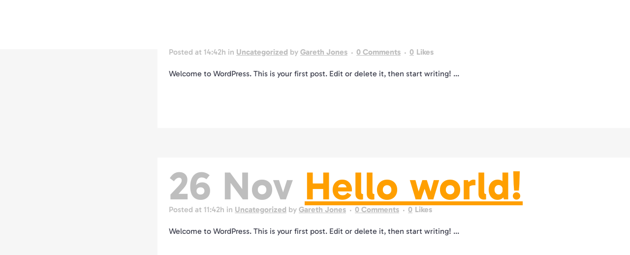

--- FILE ---
content_type: text/html; charset=UTF-8
request_url: https://www.carbuyingcrew.co.uk/category/uncategorized/
body_size: 12929
content:
<!DOCTYPE html>
<html lang="en-GB"
	prefix="og: https://ogp.me/ns#" >
<head>
	<link href="https://g3-web.s3.eu-west-2.amazonaws.com/signal/cbc3/main.css" rel="stylesheet">
	<meta charset="UTF-8" />
	
				<meta name="viewport" content="width=device-width,initial-scale=1,user-scalable=no">
		
            
            
	<link rel="profile" href="http://gmpg.org/xfn/11" />
	<link rel="pingback" href="https://www.carbuyingcrew.co.uk/xmlrpc.php" />

	<title>Uncategorized - Car Buying Crew</title>

		<!-- All in One SEO 4.1.5.3 -->
		<meta name="robots" content="max-image-preview:large" />
		<link rel="canonical" href="https://www.carbuyingcrew.co.uk/category/uncategorized/" />
		<script type="application/ld+json" class="aioseo-schema">
			{"@context":"https:\/\/schema.org","@graph":[{"@type":"WebSite","@id":"https:\/\/www.carbuyingcrew.co.uk\/#website","url":"https:\/\/www.carbuyingcrew.co.uk\/","name":"Car Buying Crew","description":"Selling your car made easy","inLanguage":"en-GB","publisher":{"@id":"https:\/\/www.carbuyingcrew.co.uk\/#organization"}},{"@type":"Organization","@id":"https:\/\/www.carbuyingcrew.co.uk\/#organization","name":"Car Buying Crew","url":"https:\/\/www.carbuyingcrew.co.uk\/"},{"@type":"BreadcrumbList","@id":"https:\/\/www.carbuyingcrew.co.uk\/category\/uncategorized\/#breadcrumblist","itemListElement":[{"@type":"ListItem","@id":"https:\/\/www.carbuyingcrew.co.uk\/#listItem","position":1,"item":{"@type":"WebPage","@id":"https:\/\/www.carbuyingcrew.co.uk\/","name":"Home","description":"Sell your car to the Car Buying Crew - Selling your car made easy. We buy any make or model of car! Zero Fees, Free Collection or Drop-off & Finance Settled","url":"https:\/\/www.carbuyingcrew.co.uk\/"},"nextItem":"https:\/\/www.carbuyingcrew.co.uk\/category\/uncategorized\/#listItem"},{"@type":"ListItem","@id":"https:\/\/www.carbuyingcrew.co.uk\/category\/uncategorized\/#listItem","position":2,"item":{"@type":"WebPage","@id":"https:\/\/www.carbuyingcrew.co.uk\/category\/uncategorized\/","name":"Uncategorized","url":"https:\/\/www.carbuyingcrew.co.uk\/category\/uncategorized\/"},"previousItem":"https:\/\/www.carbuyingcrew.co.uk\/#listItem"}]},{"@type":"CollectionPage","@id":"https:\/\/www.carbuyingcrew.co.uk\/category\/uncategorized\/#collectionpage","url":"https:\/\/www.carbuyingcrew.co.uk\/category\/uncategorized\/","name":"Uncategorized - Car Buying Crew","inLanguage":"en-GB","isPartOf":{"@id":"https:\/\/www.carbuyingcrew.co.uk\/#website"},"breadcrumb":{"@id":"https:\/\/www.carbuyingcrew.co.uk\/category\/uncategorized\/#breadcrumblist"}}]}
		</script>
		<!-- All in One SEO -->

<link rel='dns-prefetch' href='//fonts.googleapis.com' />
<link rel='dns-prefetch' href='//s.w.org' />
<link rel='dns-prefetch' href='//c0.wp.com' />
<link href='https://fonts.gstatic.com' crossorigin rel='preconnect' />
<link rel="alternate" type="application/rss+xml" title="Car Buying Crew &raquo; Feed" href="https://www.carbuyingcrew.co.uk/feed/" />
<link rel="alternate" type="application/rss+xml" title="Car Buying Crew &raquo; Comments Feed" href="https://www.carbuyingcrew.co.uk/comments/feed/" />
<link rel="alternate" type="application/rss+xml" title="Car Buying Crew &raquo; Uncategorized Category Feed" href="https://www.carbuyingcrew.co.uk/category/uncategorized/feed/" />
		<!-- This site uses the Google Analytics by MonsterInsights plugin v7.18.0 - Using Analytics tracking - https://www.monsterinsights.com/ -->
		<!-- Note: MonsterInsights is not currently configured on this site. The site owner needs to authenticate with Google Analytics in the MonsterInsights settings panel. -->
					<!-- No UA code set -->
				<!-- / Google Analytics by MonsterInsights -->
				<script type="8deb3dedb4893bf9b9582c7a-text/javascript">
			window._wpemojiSettings = {"baseUrl":"https:\/\/s.w.org\/images\/core\/emoji\/13.1.0\/72x72\/","ext":".png","svgUrl":"https:\/\/s.w.org\/images\/core\/emoji\/13.1.0\/svg\/","svgExt":".svg","source":{"concatemoji":"https:\/\/www.carbuyingcrew.co.uk\/wp-includes\/js\/wp-emoji-release.min.js?ver=5.8.12"}};
			!function(e,a,t){var n,r,o,i=a.createElement("canvas"),p=i.getContext&&i.getContext("2d");function s(e,t){var a=String.fromCharCode;p.clearRect(0,0,i.width,i.height),p.fillText(a.apply(this,e),0,0);e=i.toDataURL();return p.clearRect(0,0,i.width,i.height),p.fillText(a.apply(this,t),0,0),e===i.toDataURL()}function c(e){var t=a.createElement("script");t.src=e,t.defer=t.type="text/javascript",a.getElementsByTagName("head")[0].appendChild(t)}for(o=Array("flag","emoji"),t.supports={everything:!0,everythingExceptFlag:!0},r=0;r<o.length;r++)t.supports[o[r]]=function(e){if(!p||!p.fillText)return!1;switch(p.textBaseline="top",p.font="600 32px Arial",e){case"flag":return s([127987,65039,8205,9895,65039],[127987,65039,8203,9895,65039])?!1:!s([55356,56826,55356,56819],[55356,56826,8203,55356,56819])&&!s([55356,57332,56128,56423,56128,56418,56128,56421,56128,56430,56128,56423,56128,56447],[55356,57332,8203,56128,56423,8203,56128,56418,8203,56128,56421,8203,56128,56430,8203,56128,56423,8203,56128,56447]);case"emoji":return!s([10084,65039,8205,55357,56613],[10084,65039,8203,55357,56613])}return!1}(o[r]),t.supports.everything=t.supports.everything&&t.supports[o[r]],"flag"!==o[r]&&(t.supports.everythingExceptFlag=t.supports.everythingExceptFlag&&t.supports[o[r]]);t.supports.everythingExceptFlag=t.supports.everythingExceptFlag&&!t.supports.flag,t.DOMReady=!1,t.readyCallback=function(){t.DOMReady=!0},t.supports.everything||(n=function(){t.readyCallback()},a.addEventListener?(a.addEventListener("DOMContentLoaded",n,!1),e.addEventListener("load",n,!1)):(e.attachEvent("onload",n),a.attachEvent("onreadystatechange",function(){"complete"===a.readyState&&t.readyCallback()})),(n=t.source||{}).concatemoji?c(n.concatemoji):n.wpemoji&&n.twemoji&&(c(n.twemoji),c(n.wpemoji)))}(window,document,window._wpemojiSettings);
		</script>
		<style type="text/css">
img.wp-smiley,
img.emoji {
	display: inline !important;
	border: none !important;
	box-shadow: none !important;
	height: 1em !important;
	width: 1em !important;
	margin: 0 .07em !important;
	vertical-align: -0.1em !important;
	background: none !important;
	padding: 0 !important;
}
</style>
	<link rel='stylesheet' id='fluentform-elementor-widget-css'  href='https://www.carbuyingcrew.co.uk/wp-content/plugins/fluentform/public/css/fluent-forms-elementor-widget.css?ver=4.3.25' type='text/css' media='all' />
<link rel='stylesheet' id='layerslider-css'  href='https://www.carbuyingcrew.co.uk/wp-content/plugins/LayerSlider/assets/static/layerslider/css/layerslider.css?ver=7.0.7' type='text/css' media='all' />
<link rel='stylesheet' id='wp-block-library-css'  href='https://c0.wp.com/c/5.8.12/wp-includes/css/dist/block-library/style.min.css' type='text/css' media='all' />
<style id='wp-block-library-inline-css' type='text/css'>
.has-text-align-justify{text-align:justify;}
</style>
<link rel='stylesheet' id='mediaelement-css'  href='https://c0.wp.com/c/5.8.12/wp-includes/js/mediaelement/mediaelementplayer-legacy.min.css' type='text/css' media='all' />
<link rel='stylesheet' id='wp-mediaelement-css'  href='https://c0.wp.com/c/5.8.12/wp-includes/js/mediaelement/wp-mediaelement.min.css' type='text/css' media='all' />
<link rel='stylesheet' id='swnza_css-css'  href='https://www.carbuyingcrew.co.uk/wp-content/plugins/sitewide-notice-wp/css/swnza.css?ver=5.8.12' type='text/css' media='all' />
<link rel='stylesheet' id='swiper-css'  href='https://www.carbuyingcrew.co.uk/wp-content/plugins/qi-addons-for-elementor/assets/plugins/swiper/swiper.min.css?ver=5.8.12' type='text/css' media='all' />
<link rel='stylesheet' id='qi-addons-for-elementor-grid-style-css'  href='https://www.carbuyingcrew.co.uk/wp-content/plugins/qi-addons-for-elementor/assets/css/grid.min.css?ver=5.8.12' type='text/css' media='all' />
<link rel='stylesheet' id='qi-addons-for-elementor-helper-parts-style-css'  href='https://www.carbuyingcrew.co.uk/wp-content/plugins/qi-addons-for-elementor/assets/css/helper-parts.min.css?ver=5.8.12' type='text/css' media='all' />
<link rel='stylesheet' id='qi-addons-for-elementor-style-css'  href='https://www.carbuyingcrew.co.uk/wp-content/plugins/qi-addons-for-elementor/assets/css/main.min.css?ver=5.8.12' type='text/css' media='all' />
<link rel='stylesheet' id='bridge-default-style-css'  href='https://www.carbuyingcrew.co.uk/wp-content/themes/bridge/style.css?ver=5.8.12' type='text/css' media='all' />
<link rel='stylesheet' id='bridge-qode-font_awesome-css'  href='https://www.carbuyingcrew.co.uk/wp-content/themes/bridge/css/font-awesome/css/font-awesome.min.css?ver=5.8.12' type='text/css' media='all' />
<link rel='stylesheet' id='bridge-qode-font_elegant-css'  href='https://www.carbuyingcrew.co.uk/wp-content/themes/bridge/css/elegant-icons/style.min.css?ver=5.8.12' type='text/css' media='all' />
<link rel='stylesheet' id='bridge-qode-linea_icons-css'  href='https://www.carbuyingcrew.co.uk/wp-content/themes/bridge/css/linea-icons/style.css?ver=5.8.12' type='text/css' media='all' />
<link rel='stylesheet' id='bridge-qode-dripicons-css'  href='https://www.carbuyingcrew.co.uk/wp-content/themes/bridge/css/dripicons/dripicons.css?ver=5.8.12' type='text/css' media='all' />
<link rel='stylesheet' id='bridge-qode-kiko-css'  href='https://www.carbuyingcrew.co.uk/wp-content/themes/bridge/css/kiko/kiko-all.css?ver=5.8.12' type='text/css' media='all' />
<link rel='stylesheet' id='bridge-qode-font_awesome_5-css'  href='https://www.carbuyingcrew.co.uk/wp-content/themes/bridge/css/font-awesome-5/css/font-awesome-5.min.css?ver=5.8.12' type='text/css' media='all' />
<link rel='stylesheet' id='bridge-stylesheet-css'  href='https://www.carbuyingcrew.co.uk/wp-content/themes/bridge/css/stylesheet.min.css?ver=5.8.12' type='text/css' media='all' />
<style id='bridge-stylesheet-inline-css' type='text/css'>
   .archive.disabled_footer_top .footer_top_holder, .archive.disabled_footer_bottom .footer_bottom_holder { display: none;}


</style>
<link rel='stylesheet' id='bridge-print-css'  href='https://www.carbuyingcrew.co.uk/wp-content/themes/bridge/css/print.css?ver=5.8.12' type='text/css' media='all' />
<link rel='stylesheet' id='bridge-style-dynamic-css'  href='https://www.carbuyingcrew.co.uk/wp-content/themes/bridge/css/style_dynamic.css?ver=1698829305' type='text/css' media='all' />
<link rel='stylesheet' id='bridge-responsive-css'  href='https://www.carbuyingcrew.co.uk/wp-content/themes/bridge/css/responsive.min.css?ver=5.8.12' type='text/css' media='all' />
<link rel='stylesheet' id='bridge-style-dynamic-responsive-css'  href='https://www.carbuyingcrew.co.uk/wp-content/themes/bridge/css/style_dynamic_responsive.css?ver=1698829305' type='text/css' media='all' />
<style id='bridge-style-dynamic-responsive-inline-css' type='text/css'>
.countdown-amount{
font-family: 'Montserrat', sans-serif;
letter-spacing: 0.05em;
text-align: left;
margin: 0 0 11px;
}

.countdown-period{
font-family: 'Roboto', sans-serif;
letter-spacing: 3px;
text-transform: uppercase;
text-align: left;
}

.wpcf7 .wpcf7-form .ajax-loader {
display: none;
}

.wpcf7 .column_right {
position: relative;
}

.wpcf7 .column_right:before {
content: '';
display: block;
width: 1px;
height: 60px;
background-color: #1c1a1f;
position: absolute;
left: 0;
top: 50%;
z-index: 10;
transform: translateY(-50%);
}

@media only screen and (max-width: 1366px) and (min-width: 601px) {
.comming-soon-title h5 {
font-size: 100px !important;
line-height: 105px !important;
}
}

@media only screen and (max-width: 480px) {
.two_columns_form_without_space .column_left,
.two_columns_form_without_space .column_right {
display: table-cell !important;
vertical-align: top !important;
}
}

.select2-container { background-color: white; }


</style>
<link rel='stylesheet' id='js_composer_front-css'  href='https://www.carbuyingcrew.co.uk/wp-content/plugins/js_composer/assets/css/js_composer.min.css?ver=6.8.0' type='text/css' media='all' />
<link rel='stylesheet' id='bridge-style-handle-google-fonts-css'  href='https://fonts.googleapis.com/css?family=Raleway%3A100%2C200%2C300%2C400%2C500%2C600%2C700%2C800%2C900%2C100italic%2C300italic%2C400italic%2C700italic%7CPrompt%3A100%2C200%2C300%2C400%2C500%2C600%2C700%2C800%2C900%2C100italic%2C300italic%2C400italic%2C700italic%7CMontserrat%3A100%2C200%2C300%2C400%2C500%2C600%2C700%2C800%2C900%2C100italic%2C300italic%2C400italic%2C700italic%7CRoboto%3A100%2C200%2C300%2C400%2C500%2C600%2C700%2C800%2C900%2C100italic%2C300italic%2C400italic%2C700italic&#038;subset=latin%2Clatin-ext&#038;ver=1.0.0' type='text/css' media='all' />
<link rel='stylesheet' id='bridge-core-dashboard-style-css'  href='https://www.carbuyingcrew.co.uk/wp-content/plugins/bridge-core/modules/core-dashboard/assets/css/core-dashboard.min.css?ver=5.8.12' type='text/css' media='all' />
<link rel='stylesheet' id='jetpack_css-css'  href='https://c0.wp.com/p/jetpack/9.9.3/css/jetpack.css' type='text/css' media='all' />
<script type="8deb3dedb4893bf9b9582c7a-text/javascript" src='https://c0.wp.com/c/5.8.12/wp-includes/js/jquery/jquery.min.js' id='jquery-core-js'></script>
<script type="8deb3dedb4893bf9b9582c7a-text/javascript" src='https://c0.wp.com/c/5.8.12/wp-includes/js/jquery/jquery-migrate.min.js' id='jquery-migrate-js'></script>
<script type="8deb3dedb4893bf9b9582c7a-text/javascript" id='layerslider-utils-js-extra'>
/* <![CDATA[ */
var LS_Meta = {"v":"7.0.7","fixGSAP":"1"};
/* ]]> */
</script>
<script type="8deb3dedb4893bf9b9582c7a-text/javascript" src='https://www.carbuyingcrew.co.uk/wp-content/plugins/LayerSlider/assets/static/layerslider/js/layerslider.utils.js?ver=7.0.7' id='layerslider-utils-js'></script>
<script type="8deb3dedb4893bf9b9582c7a-text/javascript" src='https://www.carbuyingcrew.co.uk/wp-content/plugins/LayerSlider/assets/static/layerslider/js/layerslider.kreaturamedia.jquery.js?ver=7.0.7' id='layerslider-js'></script>
<script type="8deb3dedb4893bf9b9582c7a-text/javascript" src='https://www.carbuyingcrew.co.uk/wp-content/plugins/LayerSlider/assets/static/layerslider/js/layerslider.transitions.js?ver=7.0.7' id='layerslider-transitions-js'></script>
<meta name="generator" content="Powered by LayerSlider 7.0.7 - Multi-Purpose, Responsive, Parallax, Mobile-Friendly Slider Plugin for WordPress." />
<!-- LayerSlider updates and docs at: https://layerslider.com -->
<link rel="https://api.w.org/" href="https://www.carbuyingcrew.co.uk/wp-json/" /><link rel="alternate" type="application/json" href="https://www.carbuyingcrew.co.uk/wp-json/wp/v2/categories/1" /><link rel="EditURI" type="application/rsd+xml" title="RSD" href="https://www.carbuyingcrew.co.uk/xmlrpc.php?rsd" />
<link rel="wlwmanifest" type="application/wlwmanifest+xml" href="https://www.carbuyingcrew.co.uk/wp-includes/wlwmanifest.xml" /> 
<meta name="generator" content="WordPress 5.8.12" />
<!-- HFCM by 99 Robots - Snippet # 2: GTM -->
<!-- Google Tag Manager -->
<script type="8deb3dedb4893bf9b9582c7a-text/javascript">(function(w,d,s,l,i){w[l]=w[l]||[];w[l].push({'gtm.start':
new Date().getTime(),event:'gtm.js'});var f=d.getElementsByTagName(s)[0],
j=d.createElement(s),dl=l!='dataLayer'?'&l='+l:'';j.async=true;j.src=
'https://www.googletagmanager.com/gtm.js?id='+i+dl;f.parentNode.insertBefore(j,f);
})(window,document,'script','dataLayer','GTM-PLLTNH3');</script>
<!-- End Google Tag Manager -->
<!-- /end HFCM by 99 Robots -->
<!-- HFCM by 99 Robots - Snippet # 3: Google Analytics -->
<!-- Global site tag (gtag.js) - Google Analytics -->
<script async src="https://www.googletagmanager.com/gtag/js?id=G-ZGVWF5M5ZR" type="8deb3dedb4893bf9b9582c7a-text/javascript"></script>
<script type="8deb3dedb4893bf9b9582c7a-text/javascript">
  window.dataLayer = window.dataLayer || [];
  function gtag(){dataLayer.push(arguments);}
  gtag('js', new Date());

  gtag('config', 'G-ZGVWF5M5ZR');
</script>
<!-- /end HFCM by 99 Robots -->
<!-- HFCM by 99 Robots - Snippet # 4: Fb Verify -->
<meta name="facebook-domain-verification" content="zeki6cvrleaimey5v9kkup6e1ry8i2" />
<!-- /end HFCM by 99 Robots -->
<!-- HFCM by 99 Robots - Snippet # 5: Trustpilot -->
<!-- TrustBox script -->
<script type="8deb3dedb4893bf9b9582c7a-text/javascript" src="//widget.trustpilot.com/bootstrap/v5/tp.widget.bootstrap.min.js" async></script>
<!-- End TrustBox script -->
<!-- /end HFCM by 99 Robots -->
<!-- HFCM by 99 Robots - Snippet # 6: F24 Tracking -->
<!-- Force24 Tracking -->
<script type="8deb3dedb4893bf9b9582c7a-text/javascript">
    (function (f, o, r, c, e, _2, _4) {
        f.Force24Object = e, f[e] = f[e] || function () {
            f[e].q = f[e].q || [], f[e].q.push(arguments)
        }, f[e].l = 1 * new Date, _2 = o.createElement(r),
        _4 = o.getElementsByTagName(r)[0], _2.async = !0, _2.src = c, _4.parentNode.insertBefore(_2, _4)
    })(window, document, "script", "https://static.websites.data-crypt.com/scripts/activity/v3/inject-v3.min.js", "f24");

    f24('config', 'set_tracking_id', '28fa5903-3f9e-4bfe-8562-9f9a0a663c5f');
    f24('config', 'set_client_id', '8b800467-9898-4b80-831a-c7ae914f96b4');
</script>
<!-- End Force24 Tracking -->
<!-- /end HFCM by 99 Robots -->
<style type='text/css'>img#wpstats{display:none}</style>
		
<!-- Facebook Pixel Code -->
<script type="8deb3dedb4893bf9b9582c7a-text/javascript">
!function(f,b,e,v,n,t,s){if(f.fbq)return;n=f.fbq=function(){n.callMethod?
n.callMethod.apply(n,arguments):n.queue.push(arguments)};if(!f._fbq)f._fbq=n;
n.push=n;n.loaded=!0;n.version='2.0';n.queue=[];t=b.createElement(e);t.async=!0;
t.src=v;s=b.getElementsByTagName(e)[0];s.parentNode.insertBefore(t,s)}(window,
document,'script','https://connect.facebook.net/en_US/fbevents.js');
</script>
<!-- End Facebook Pixel Code -->
<script type="8deb3dedb4893bf9b9582c7a-text/javascript">
  fbq('init', '404432024354152', {}, {
    "agent": "wordpress-5.8.12-3.0.6"
});
</script><script type="8deb3dedb4893bf9b9582c7a-text/javascript">
  fbq('track', 'PageView', []);
</script>
<!-- Facebook Pixel Code -->
<noscript>
<img height="1" width="1" style="display:none" alt="fbpx"
src="https://www.facebook.com/tr?id=404432024354152&ev=PageView&noscript=1" />
</noscript>
<!-- End Facebook Pixel Code -->
<style type="text/css">.recentcomments a{display:inline !important;padding:0 !important;margin:0 !important;}</style><meta name="redi-version" content="1.2.0" /><meta name="generator" content="Powered by WPBakery Page Builder - drag and drop page builder for WordPress."/>
<meta name="generator" content="Powered by Slider Revolution 6.5.14 - responsive, Mobile-Friendly Slider Plugin for WordPress with comfortable drag and drop interface." />
<link rel="icon" href="https://www.carbuyingcrew.co.uk/wp-content/uploads/2023/10/cropped-android-chrome-512x512-1-32x32.png" sizes="32x32" />
<link rel="icon" href="https://www.carbuyingcrew.co.uk/wp-content/uploads/2023/10/cropped-android-chrome-512x512-1-192x192.png" sizes="192x192" />
<link rel="apple-touch-icon" href="https://www.carbuyingcrew.co.uk/wp-content/uploads/2023/10/cropped-android-chrome-512x512-1-180x180.png" />
<meta name="msapplication-TileImage" content="https://www.carbuyingcrew.co.uk/wp-content/uploads/2023/10/cropped-android-chrome-512x512-1-270x270.png" />
<script type="8deb3dedb4893bf9b9582c7a-text/javascript">function setREVStartSize(e){
			//window.requestAnimationFrame(function() {
				window.RSIW = window.RSIW===undefined ? window.innerWidth : window.RSIW;
				window.RSIH = window.RSIH===undefined ? window.innerHeight : window.RSIH;
				try {
					var pw = document.getElementById(e.c).parentNode.offsetWidth,
						newh;
					pw = pw===0 || isNaN(pw) ? window.RSIW : pw;
					e.tabw = e.tabw===undefined ? 0 : parseInt(e.tabw);
					e.thumbw = e.thumbw===undefined ? 0 : parseInt(e.thumbw);
					e.tabh = e.tabh===undefined ? 0 : parseInt(e.tabh);
					e.thumbh = e.thumbh===undefined ? 0 : parseInt(e.thumbh);
					e.tabhide = e.tabhide===undefined ? 0 : parseInt(e.tabhide);
					e.thumbhide = e.thumbhide===undefined ? 0 : parseInt(e.thumbhide);
					e.mh = e.mh===undefined || e.mh=="" || e.mh==="auto" ? 0 : parseInt(e.mh,0);
					if(e.layout==="fullscreen" || e.l==="fullscreen")
						newh = Math.max(e.mh,window.RSIH);
					else{
						e.gw = Array.isArray(e.gw) ? e.gw : [e.gw];
						for (var i in e.rl) if (e.gw[i]===undefined || e.gw[i]===0) e.gw[i] = e.gw[i-1];
						e.gh = e.el===undefined || e.el==="" || (Array.isArray(e.el) && e.el.length==0)? e.gh : e.el;
						e.gh = Array.isArray(e.gh) ? e.gh : [e.gh];
						for (var i in e.rl) if (e.gh[i]===undefined || e.gh[i]===0) e.gh[i] = e.gh[i-1];
											
						var nl = new Array(e.rl.length),
							ix = 0,
							sl;
						e.tabw = e.tabhide>=pw ? 0 : e.tabw;
						e.thumbw = e.thumbhide>=pw ? 0 : e.thumbw;
						e.tabh = e.tabhide>=pw ? 0 : e.tabh;
						e.thumbh = e.thumbhide>=pw ? 0 : e.thumbh;
						for (var i in e.rl) nl[i] = e.rl[i]<window.RSIW ? 0 : e.rl[i];
						sl = nl[0];
						for (var i in nl) if (sl>nl[i] && nl[i]>0) { sl = nl[i]; ix=i;}
						var m = pw>(e.gw[ix]+e.tabw+e.thumbw) ? 1 : (pw-(e.tabw+e.thumbw)) / (e.gw[ix]);
						newh =  (e.gh[ix] * m) + (e.tabh + e.thumbh);
					}
					var el = document.getElementById(e.c);
					if (el!==null && el) el.style.height = newh+"px";
					el = document.getElementById(e.c+"_wrapper");
					if (el!==null && el) {
						el.style.height = newh+"px";
						el.style.display = "block";
					}
				} catch(e){
					console.log("Failure at Presize of Slider:" + e)
				}
			//});
		  };</script>
		<style type="text/css" id="wp-custom-css">
			@media only screen and (max-width: 600px) {
	
	.mobile-p0 {
		padding-left: 0 !important;
		padding-right: 0 !important;
	}
}		</style>
			<!-- Fonts Plugin CSS - https://fontsplugin.com/ -->
	<style>
		/* Cached: February 1, 2026 at 5:39am */
/* latin-ext */
@font-face {
  font-family: 'Gabarito';
  font-style: normal;
  font-weight: 400;
  font-display: swap;
  src: url(https://fonts.gstatic.com/s/gabarito/v9/QGYtz_0dZAGKJJ4t3HtmW4XGm_BJyfnOKg.woff2) format('woff2');
  unicode-range: U+0100-02BA, U+02BD-02C5, U+02C7-02CC, U+02CE-02D7, U+02DD-02FF, U+0304, U+0308, U+0329, U+1D00-1DBF, U+1E00-1E9F, U+1EF2-1EFF, U+2020, U+20A0-20AB, U+20AD-20C0, U+2113, U+2C60-2C7F, U+A720-A7FF;
}
/* latin */
@font-face {
  font-family: 'Gabarito';
  font-style: normal;
  font-weight: 400;
  font-display: swap;
  src: url(https://fonts.gstatic.com/s/gabarito/v9/QGYtz_0dZAGKJJ4t3HtoW4XGm_BJyfk.woff2) format('woff2');
  unicode-range: U+0000-00FF, U+0131, U+0152-0153, U+02BB-02BC, U+02C6, U+02DA, U+02DC, U+0304, U+0308, U+0329, U+2000-206F, U+20AC, U+2122, U+2191, U+2193, U+2212, U+2215, U+FEFF, U+FFFD;
}
/* latin-ext */
@font-face {
  font-family: 'Gabarito';
  font-style: normal;
  font-weight: 500;
  font-display: swap;
  src: url(https://fonts.gstatic.com/s/gabarito/v9/QGYtz_0dZAGKJJ4t3HtmW4XGm_BJyfnOKg.woff2) format('woff2');
  unicode-range: U+0100-02BA, U+02BD-02C5, U+02C7-02CC, U+02CE-02D7, U+02DD-02FF, U+0304, U+0308, U+0329, U+1D00-1DBF, U+1E00-1E9F, U+1EF2-1EFF, U+2020, U+20A0-20AB, U+20AD-20C0, U+2113, U+2C60-2C7F, U+A720-A7FF;
}
/* latin */
@font-face {
  font-family: 'Gabarito';
  font-style: normal;
  font-weight: 500;
  font-display: swap;
  src: url(https://fonts.gstatic.com/s/gabarito/v9/QGYtz_0dZAGKJJ4t3HtoW4XGm_BJyfk.woff2) format('woff2');
  unicode-range: U+0000-00FF, U+0131, U+0152-0153, U+02BB-02BC, U+02C6, U+02DA, U+02DC, U+0304, U+0308, U+0329, U+2000-206F, U+20AC, U+2122, U+2191, U+2193, U+2212, U+2215, U+FEFF, U+FFFD;
}
/* latin-ext */
@font-face {
  font-family: 'Gabarito';
  font-style: normal;
  font-weight: 600;
  font-display: swap;
  src: url(https://fonts.gstatic.com/s/gabarito/v9/QGYtz_0dZAGKJJ4t3HtmW4XGm_BJyfnOKg.woff2) format('woff2');
  unicode-range: U+0100-02BA, U+02BD-02C5, U+02C7-02CC, U+02CE-02D7, U+02DD-02FF, U+0304, U+0308, U+0329, U+1D00-1DBF, U+1E00-1E9F, U+1EF2-1EFF, U+2020, U+20A0-20AB, U+20AD-20C0, U+2113, U+2C60-2C7F, U+A720-A7FF;
}
/* latin */
@font-face {
  font-family: 'Gabarito';
  font-style: normal;
  font-weight: 600;
  font-display: swap;
  src: url(https://fonts.gstatic.com/s/gabarito/v9/QGYtz_0dZAGKJJ4t3HtoW4XGm_BJyfk.woff2) format('woff2');
  unicode-range: U+0000-00FF, U+0131, U+0152-0153, U+02BB-02BC, U+02C6, U+02DA, U+02DC, U+0304, U+0308, U+0329, U+2000-206F, U+20AC, U+2122, U+2191, U+2193, U+2212, U+2215, U+FEFF, U+FFFD;
}
/* latin-ext */
@font-face {
  font-family: 'Gabarito';
  font-style: normal;
  font-weight: 700;
  font-display: swap;
  src: url(https://fonts.gstatic.com/s/gabarito/v9/QGYtz_0dZAGKJJ4t3HtmW4XGm_BJyfnOKg.woff2) format('woff2');
  unicode-range: U+0100-02BA, U+02BD-02C5, U+02C7-02CC, U+02CE-02D7, U+02DD-02FF, U+0304, U+0308, U+0329, U+1D00-1DBF, U+1E00-1E9F, U+1EF2-1EFF, U+2020, U+20A0-20AB, U+20AD-20C0, U+2113, U+2C60-2C7F, U+A720-A7FF;
}
/* latin */
@font-face {
  font-family: 'Gabarito';
  font-style: normal;
  font-weight: 700;
  font-display: swap;
  src: url(https://fonts.gstatic.com/s/gabarito/v9/QGYtz_0dZAGKJJ4t3HtoW4XGm_BJyfk.woff2) format('woff2');
  unicode-range: U+0000-00FF, U+0131, U+0152-0153, U+02BB-02BC, U+02C6, U+02DA, U+02DC, U+0304, U+0308, U+0329, U+2000-206F, U+20AC, U+2122, U+2191, U+2193, U+2212, U+2215, U+FEFF, U+FFFD;
}
/* latin-ext */
@font-face {
  font-family: 'Gabarito';
  font-style: normal;
  font-weight: 800;
  font-display: swap;
  src: url(https://fonts.gstatic.com/s/gabarito/v9/QGYtz_0dZAGKJJ4t3HtmW4XGm_BJyfnOKg.woff2) format('woff2');
  unicode-range: U+0100-02BA, U+02BD-02C5, U+02C7-02CC, U+02CE-02D7, U+02DD-02FF, U+0304, U+0308, U+0329, U+1D00-1DBF, U+1E00-1E9F, U+1EF2-1EFF, U+2020, U+20A0-20AB, U+20AD-20C0, U+2113, U+2C60-2C7F, U+A720-A7FF;
}
/* latin */
@font-face {
  font-family: 'Gabarito';
  font-style: normal;
  font-weight: 800;
  font-display: swap;
  src: url(https://fonts.gstatic.com/s/gabarito/v9/QGYtz_0dZAGKJJ4t3HtoW4XGm_BJyfk.woff2) format('woff2');
  unicode-range: U+0000-00FF, U+0131, U+0152-0153, U+02BB-02BC, U+02C6, U+02DA, U+02DC, U+0304, U+0308, U+0329, U+2000-206F, U+20AC, U+2122, U+2191, U+2193, U+2212, U+2215, U+FEFF, U+FFFD;
}
/* latin-ext */
@font-face {
  font-family: 'Gabarito';
  font-style: normal;
  font-weight: 900;
  font-display: swap;
  src: url(https://fonts.gstatic.com/s/gabarito/v9/QGYtz_0dZAGKJJ4t3HtmW4XGm_BJyfnOKg.woff2) format('woff2');
  unicode-range: U+0100-02BA, U+02BD-02C5, U+02C7-02CC, U+02CE-02D7, U+02DD-02FF, U+0304, U+0308, U+0329, U+1D00-1DBF, U+1E00-1E9F, U+1EF2-1EFF, U+2020, U+20A0-20AB, U+20AD-20C0, U+2113, U+2C60-2C7F, U+A720-A7FF;
}
/* latin */
@font-face {
  font-family: 'Gabarito';
  font-style: normal;
  font-weight: 900;
  font-display: swap;
  src: url(https://fonts.gstatic.com/s/gabarito/v9/QGYtz_0dZAGKJJ4t3HtoW4XGm_BJyfk.woff2) format('woff2');
  unicode-range: U+0000-00FF, U+0131, U+0152-0153, U+02BB-02BC, U+02C6, U+02DA, U+02DC, U+0304, U+0308, U+0329, U+2000-206F, U+20AC, U+2122, U+2191, U+2193, U+2212, U+2215, U+FEFF, U+FFFD;
}

:root {
--font-base: Gabarito;
--font-headings: Gabarito;
--font-input: Gabarito;
}
body, #content, .entry-content, .post-content, .page-content, .post-excerpt, .entry-summary, .entry-excerpt, .widget-area, .widget, .sidebar, #sidebar, footer, .footer, #footer, .site-footer {
font-family: "Gabarito";
font-style: normal;
font-weight: 400;
 }
#site-title, .site-title, #site-title a, .site-title a, .entry-title, .entry-title a, h1, h2, h3, h4, h5, h6, .widget-title, .elementor-heading-title {
font-family: "Gabarito";
font-style: normal;
font-weight: 700;
 }
button, .button, input, select, textarea, .wp-block-button, .wp-block-button__link {
font-family: "Gabarito";
font-style: normal;
font-weight: 700;
 }
	</style>
	<!-- Fonts Plugin CSS -->
	<noscript><style> .wpb_animate_when_almost_visible { opacity: 1; }</style></noscript></head>

<body class="archive category category-uncategorized category-1 bridge-core-3.0.1 qodef-qi--no-touch qi-addons-for-elementor-1.5.2  qode-title-hidden qode_grid_1300 qode-overridden-elementors-fonts qode_disabled_responsive_button_padding_change qode-theme-ver-28.7 qode-theme-bridge disabled_footer_top wpb-js-composer js-comp-ver-6.8.0 vc_responsive elementor-default elementor-kit-9" itemscope itemtype="http://schema.org/WebPage">




<div class="wrapper">
	<div class="wrapper_inner">

    
		<!-- Google Analytics start -->
				<!-- Google Analytics end -->

		
	<header class=" scroll_header_top_area  regular page_header">
    <div class="header_inner clearfix">
                <div class="header_top_bottom_holder">
            
            <div class="header_bottom clearfix" style='' >
                
                            <div class="header_inner_left">
                                								                                <div class="logo_wrapper" >
	<div class="q_logo">
		<a itemprop="url" href="https://www.carbuyingcrew.co.uk/" >
             <img itemprop="image" class="normal" src="http://www.carbuyingcrew.co.uk/wp-content/uploads/2023/10/car-buying-crew-logo-small.png" alt="Logo"> 			 <img itemprop="image" class="light" src="http://www.carbuyingcrew.co.uk/wp-content/uploads/2023/10/car-buying-crew-logo-small.png" alt="Logo"/> 			 <img itemprop="image" class="dark" src="http://www.carbuyingcrew.co.uk/wp-content/uploads/2023/10/car-buying-crew-logo-small.png" alt="Logo"/> 			 <img itemprop="image" class="sticky" src="http://www.carbuyingcrew.co.uk/wp-content/uploads/2023/10/car-buying-crew-logo-small.png" alt="Logo"/> 			 <img itemprop="image" class="mobile" src="http://www.carbuyingcrew.co.uk/wp-content/uploads/2023/10/car-buying-crew-logo-small.png" alt="Logo"/> 					</a>
	</div>
	</div>                                                            </div>
                                                                    <div class="header_inner_right">
                                        <div class="side_menu_button_wrapper right">
                                                                                                                                    <div class="side_menu_button">
                                                                                                                                                
                                            </div>
                                        </div>
                                    </div>
                                
                                
                                <nav class="main_menu drop_down right">
                                                                    </nav>
                                							    <nav class="mobile_menu">
	</nav>                                                </div>
            </div>
        </div>
</header>	
	
    
    	
    
    <div class="content ">
        <div class="content_inner  ">
    				<div class="container">
        		<div class="container_inner default_template_holder clearfix">
							<div class="blog_holder blog_large_image">

	
    <!--if template name is defined than it is used our template and we can use query '$blog_query'-->
    
        <!--otherwise it is archive or category page and we don't have query-->
                    		<article id="post-1" class="post-1 post type-post status-publish format-standard hentry category-uncategorized">
			<div class="post_content_holder">
								<div class="post_text">
					<div class="post_text_inner">
						<h2 itemprop="name" class="entry_title"><span itemprop="dateCreated" class="date entry_date updated">03 Mar<meta itemprop="interactionCount" content="UserComments: 0"/></span> <a itemprop="url" href="https://www.carbuyingcrew.co.uk/hello-world/" title="Hello world!">Hello world!</a></h2>
						<div class="post_info">
							<span class="time">Posted at 14:42h</span>
							in <a href="https://www.carbuyingcrew.co.uk/category/uncategorized/" rel="category tag">Uncategorized</a>                                                            <span class="post_author">
                                    by                                    <a itemprop="author" class="post_author_link" href="https://www.carbuyingcrew.co.uk/author/garethjones/">Gareth Jones</a>
                                </span>
                            															<span class="dots"><i class="fa fa-square"></i></span><a itemprop="url" class="post_comments" href="https://www.carbuyingcrew.co.uk/hello-world/#respond" target="_self">0 Comments</a>
																							<span class="dots"><i class="fa fa-square"></i></span><div class="blog_like">
									<a  href="#" class="qode-like" id="qode-like-1" title="Like this">0<span>  Likes</span></a>								</div>
																				</div>

                        <p itemprop="description" class="post_excerpt">
Welcome to WordPress. This is your first post. Edit or delete it, then start writing!
...</p>                                <div class="post_more">
                                    <a itemprop="url" href="https://www.carbuyingcrew.co.uk/hello-world/" class="qbutton small">Read More</a>
                                </div>
                            					</div>
				</div>
			</div>
		</article>
		

                    		<article id="post-27" class="post-27 post type-post status-publish format-standard hentry category-uncategorized">
			<div class="post_content_holder">
								<div class="post_text">
					<div class="post_text_inner">
						<h2 itemprop="name" class="entry_title"><span itemprop="dateCreated" class="date entry_date updated">26 Nov<meta itemprop="interactionCount" content="UserComments: 0"/></span> <a itemprop="url" href="https://www.carbuyingcrew.co.uk/hello-world-2/" title="Hello world!">Hello world!</a></h2>
						<div class="post_info">
							<span class="time">Posted at 11:42h</span>
							in <a href="https://www.carbuyingcrew.co.uk/category/uncategorized/" rel="category tag">Uncategorized</a>                                                            <span class="post_author">
                                    by                                    <a itemprop="author" class="post_author_link" href="https://www.carbuyingcrew.co.uk/author/garethjones/">Gareth Jones</a>
                                </span>
                            															<span class="dots"><i class="fa fa-square"></i></span><a itemprop="url" class="post_comments" href="https://www.carbuyingcrew.co.uk/hello-world-2/#respond" target="_self">0 Comments</a>
																							<span class="dots"><i class="fa fa-square"></i></span><div class="blog_like">
									<a  href="#" class="qode-like" id="qode-like-27" title="Like this">0<span>  Likes</span></a>								</div>
																				</div>

                        <p itemprop="description" class="post_excerpt">
Welcome to WordPress. This is your first post. Edit or delete it, then start writing!
...</p>                                <div class="post_more">
                                    <a itemprop="url" href="https://www.carbuyingcrew.co.uk/hello-world-2/" class="qbutton small">Read More</a>
                                </div>
                            					</div>
				</div>
			</div>
		</article>
		

                                                                                                </div>
					</div>
        	</div>
		
	</div>
</div>



	<footer >
		<div class="footer_inner clearfix">
				<div class="footer_top_holder">
            			<div class="footer_top">
								<div class="container">
					<div class="container_inner">
																	<div class="four_columns clearfix">
								<div class="column1 footer_col1">
									<div class="column_inner">
																			</div>
								</div>
								<div class="column2 footer_col2">
									<div class="column_inner">
																			</div>
								</div>
								<div class="column3 footer_col3">
									<div class="column_inner">
																			</div>
								</div>
								<div class="column4 footer_col4">
									<div class="column_inner">
																			</div>
								</div>
							</div>
															</div>
				</div>
							</div>
					</div>
							<div class="footer_bottom_holder">
                                    <div style="background-color: #ff7000;height: 5px" class="footer_bottom_border "></div>
                								<div class="container">
					<div class="container_inner">
										<div class="three_columns footer_bottom_columns clearfix">
					<div class="column1 footer_bottom_column">
						<div class="column_inner">
							<div class="footer_bottom">
								
<p class="has-text-align-left"><a href="https://www.carbuyingcrew.co.uk/homepage/"> Get a Car Valuation </a></p>

<p class="has-text-align-left"><a href="https://www.carbuyingcrew.co.uk/sell-my-car/"> Sell My Car</a></p>

<p class="has-text-align-left"><a href="https://www.carbuyingcrew.co.uk/how-it-works/" data-type="page" data-id="199">How it Works </a></p>

<p class="has-text-align-left"><a href="https://www.carbuyingcrew.co.uk/branch-locations" data-type="URL">Branch Locations </a></p>

<p class="has-text-align-left"><a href="https://www.carbuyingcrew.co.uk/about-us/" data-type="page" data-id="288">About Us</a></p>

<p class="has-text-align-left"><a href="https://www.carbuyingcrew.co.uk/join-the-crew/" data-type="page" data-id="63">Join the Crew</a> </p>

<p class="trustpilot-widget"></p>

<p class="has-text-align-left"><a href="https://www.carbuyingcrew.co.uk/contact-us/" data-type="page" data-id="302">Contact Us</a></p>

<p class="has-text-align-left"><a href="https://uk.trustpilot.com/review/carbuyingcrew.co.uk" target="_blank" rel="noreferrer noopener">Review us on Trustpilot</a></p>
							</div>
						</div>
					</div>
					<div class="column2 footer_bottom_column">
						<div class="column_inner">
							<div class="footer_bottom">
								
<p class="has-text-align-left"><strong>Car Buying Crew</strong> <strong>HQ</strong><br>Colorado Way, Castleford,<br>West Yorkshire, WF10 4TA </p>

<div style="height:15px" aria-hidden="true" class="wp-block-spacer"></div>

<p class="has-text-align-left"><strong>Email. </strong><a href="/cdn-cgi/l/email-protection#7a1f140b0f1308131f093a191b08180f0313141d19081f0d541915540f11" target="_blank" rel="noreferrer noopener"><span class="__cf_email__" data-cfemail="187d76696d716a717d6b587b796a7a6d6171767f7b6a7d6f367b77366d73">[email&#160;protected]</span></a></p>

<div class="wp-block-group"><div class="wp-block-group__inner-container"></div></div>

<p class="has-text-align-left"><strong>Call. <a href="tel:+01133228670"> 0113 3228670</a></strong> |  <strong>Whatsapp. <a href="https://wa.me/07762987947">07</a></strong><a href="https://wa.me/07762985576"><strong>762 987947</strong></a></p>
							</div>
						</div>
					</div>
					<div class="column3 footer_bottom_column">
						<div class="column_inner">
							<div class="footer_bottom">
								
<p class="has-text-align-left"><a href="https://www.carbuyingcrew.co.uk/terms/">Terms &amp; Conditions</a></p>

<p class="has-text-align-left"><a href="https://www.carbuyingcrew.co.uk/privacy/" data-type="page" data-id="237">Privacy Policy</a></p>

<p class="has-text-align-left"><a href="https://www.carbuyingcrew.co.uk/cookies/" data-type="page" data-id="240">Cookie Policy</a></p>
<p></p>
<p class="has-text-align-left" style="font-size:12px">We will never sell your details to third parties, the information provided will be solely used to value your vehicle and all personal data is removed from our systems automatically after 45 days.</p>
<div style="height:15px" aria-hidden="true" class="wp-block-spacer"></div>
							</div>
						</div>
					</div>
				</div>
									</div>
			</div>
						</div>
				</div>
	</footer>
		
</div>
</div>

		<script data-cfasync="false" src="/cdn-cgi/scripts/5c5dd728/cloudflare-static/email-decode.min.js"></script><script type="8deb3dedb4893bf9b9582c7a-text/javascript">
			window.RS_MODULES = window.RS_MODULES || {};
			window.RS_MODULES.modules = window.RS_MODULES.modules || {};
			window.RS_MODULES.waiting = window.RS_MODULES.waiting || [];
			window.RS_MODULES.defered = true;
			window.RS_MODULES.moduleWaiting = window.RS_MODULES.moduleWaiting || {};
			window.RS_MODULES.type = 'compiled';
		</script>
		<!-- HFCM by 99 Robots - Snippet # 1: Signal Widget -->
<script src="https://g3-web.s3.eu-west-2.amazonaws.com/signal/cbc3/main.js" type="8deb3dedb4893bf9b9582c7a-text/javascript"></script>
<!-- /end HFCM by 99 Robots -->

            <!-- SiteWide Notice WP Cookies -->
            <script type="8deb3dedb4893bf9b9582c7a-text/javascript">
                jQuery(document).ready(function($){
                    if( Cookies.get('swnza_hide_banner_cookie') != 1 ) {
                        $('.swnza_banner').show();
                    }

                    $('#swnza_close_button_link').click(function(){
                    Cookies.set('swnza_hide_banner_cookie', 1, { expires: 1, path: '/' }); //expire the cookie after 24 hours.
                    $('.swnza_banner').hide();
                    });
                });
            </script>

          

            <!-- SiteWide Notice WP Custom CSS -->
                <style type="text/css">
                    .swnza_banner{
                        position:fixed;
                        min-height:50px;
                        height:auto;
                        width:100%;
                        background:rgb(255,112,0);
                        padding-top:10px;
                        z-index:999;
                        display:block;
                    }  

                                            .admin-bar .swnza_banner { margin-top:32px; }
                        .swnza_banner { top:0; }
                        .swnza_close_button { bottom:-10px; }
                       

                    .swnza_banner p {
                        color: rgb(255,255,255);
                        text-align:center;
                        z-index:1000;
                        font-size:20px;
                        display:block;
                        margin: 0;
                    }

                                        .swnza_close_button{
                        display:block;
                        position:absolute;
                        right:5px;
                        width:20px;
                        height:20px;
                        background:url("https://www.carbuyingcrew.co.uk/wp-content/plugins/sitewide-notice-wp/images/close-button.svg") no-repeat center center;
                        background-color:white;
                        border-radius:100px;
                        border: 1px solid #000;
                    }

                    .swnza_close_button:hover{
                        cursor: pointer;
                    }

                
                    #swnza_banner_text{
                        margin-top:0;
                    }

                                </style>
                
                <div class="swnza_banner" id="swnza_banner_id" style="display:none;">
                <p id="swnza_banner_text">April Action - Sell your car to us in April and get a free £50 Amazon Voucher!</p>
                <a id="swnza_close_button_link" class="swnza_close_button"></a>
                </div>
            <!-- Facebook Pixel Event Code -->
    <script type="8deb3dedb4893bf9b9582c7a-text/javascript">
        document.addEventListener( 'wpcf7mailsent', function( event ) {
        if( "fb_pxl_code" in event.detail.apiResponse){
          eval(event.detail.apiResponse.fb_pxl_code);
        }
      }, false );
    </script>
    <!-- End Facebook Pixel Event Code -->
    <div id='fb-pxl-ajax-code'></div><link rel='stylesheet' id='rs-plugin-settings-css'  href='https://www.carbuyingcrew.co.uk/wp-content/plugins/revslider/public/assets/css/rs6.css?ver=6.5.14' type='text/css' media='all' />
<style id='rs-plugin-settings-inline-css' type='text/css'>
#rs-demo-id {}
</style>
<script type="8deb3dedb4893bf9b9582c7a-text/javascript" src='https://www.carbuyingcrew.co.uk/wp-content/plugins/revslider/public/assets/js/rbtools.min.js?ver=6.5.14' defer async id='tp-tools-js'></script>
<script type="8deb3dedb4893bf9b9582c7a-text/javascript" src='https://www.carbuyingcrew.co.uk/wp-content/plugins/revslider/public/assets/js/rs6.min.js?ver=6.5.14' defer async id='revmin-js'></script>
<script type="8deb3dedb4893bf9b9582c7a-text/javascript" src='https://www.carbuyingcrew.co.uk/wp-content/plugins/sitewide-notice-wp/js/jquery_cookie.js?ver=2.1.4' id='swnza_css-js'></script>
<script type="8deb3dedb4893bf9b9582c7a-text/javascript" src='https://c0.wp.com/c/5.8.12/wp-includes/js/jquery/ui/core.min.js' id='jquery-ui-core-js'></script>
<script type="8deb3dedb4893bf9b9582c7a-text/javascript" id='qi-addons-for-elementor-script-js-extra'>
/* <![CDATA[ */
var qodefQiAddonsGlobal = {"vars":{"adminBarHeight":0,"iconArrowLeft":"<svg  xmlns=\"http:\/\/www.w3.org\/2000\/svg\" xmlns:xlink=\"http:\/\/www.w3.org\/1999\/xlink\" x=\"0px\" y=\"0px\" viewBox=\"0 0 34.2 32.3\" xml:space=\"preserve\" style=\"stroke-width: 2;\"><line x1=\"0.5\" y1=\"16\" x2=\"33.5\" y2=\"16\"\/><line x1=\"0.3\" y1=\"16.5\" x2=\"16.2\" y2=\"0.7\"\/><line x1=\"0\" y1=\"15.4\" x2=\"16.2\" y2=\"31.6\"\/><\/svg>","iconArrowRight":"<svg  xmlns=\"http:\/\/www.w3.org\/2000\/svg\" xmlns:xlink=\"http:\/\/www.w3.org\/1999\/xlink\" x=\"0px\" y=\"0px\" viewBox=\"0 0 34.2 32.3\" xml:space=\"preserve\" style=\"stroke-width: 2;\"><line x1=\"0\" y1=\"16\" x2=\"33\" y2=\"16\"\/><line x1=\"17.3\" y1=\"0.7\" x2=\"33.2\" y2=\"16.5\"\/><line x1=\"17.3\" y1=\"31.6\" x2=\"33.5\" y2=\"15.4\"\/><\/svg>","iconClose":"<svg  xmlns=\"http:\/\/www.w3.org\/2000\/svg\" xmlns:xlink=\"http:\/\/www.w3.org\/1999\/xlink\" x=\"0px\" y=\"0px\" viewBox=\"0 0 9.1 9.1\" xml:space=\"preserve\"><g><path d=\"M8.5,0L9,0.6L5.1,4.5L9,8.5L8.5,9L4.5,5.1L0.6,9L0,8.5L4,4.5L0,0.6L0.6,0L4.5,4L8.5,0z\"\/><\/g><\/svg>"}};
/* ]]> */
</script>
<script type="8deb3dedb4893bf9b9582c7a-text/javascript" src='https://www.carbuyingcrew.co.uk/wp-content/plugins/qi-addons-for-elementor/assets/js/main.min.js?ver=5.8.12' id='qi-addons-for-elementor-script-js'></script>
<script type="8deb3dedb4893bf9b9582c7a-text/javascript" src='https://c0.wp.com/c/5.8.12/wp-includes/js/jquery/ui/accordion.min.js' id='jquery-ui-accordion-js'></script>
<script type="8deb3dedb4893bf9b9582c7a-text/javascript" src='https://c0.wp.com/c/5.8.12/wp-includes/js/jquery/ui/tabs.min.js' id='jquery-ui-tabs-js'></script>
<script type="8deb3dedb4893bf9b9582c7a-text/javascript" src='https://www.carbuyingcrew.co.uk/wp-content/themes/bridge/js/plugins/doubletaptogo.js?ver=5.8.12' id='doubleTapToGo-js'></script>
<script type="8deb3dedb4893bf9b9582c7a-text/javascript" src='https://www.carbuyingcrew.co.uk/wp-content/themes/bridge/js/plugins/modernizr.min.js?ver=5.8.12' id='modernizr-js'></script>
<script type="8deb3dedb4893bf9b9582c7a-text/javascript" src='https://www.carbuyingcrew.co.uk/wp-content/themes/bridge/js/plugins/jquery.appear.js?ver=5.8.12' id='appear-js'></script>
<script type="8deb3dedb4893bf9b9582c7a-text/javascript" src='https://c0.wp.com/c/5.8.12/wp-includes/js/hoverIntent.min.js' id='hoverIntent-js'></script>
<script type="8deb3dedb4893bf9b9582c7a-text/javascript" src='https://www.carbuyingcrew.co.uk/wp-content/themes/bridge/js/plugins/counter.js?ver=5.8.12' id='counter-js'></script>
<script type="8deb3dedb4893bf9b9582c7a-text/javascript" src='https://www.carbuyingcrew.co.uk/wp-content/themes/bridge/js/plugins/easypiechart.js?ver=5.8.12' id='easyPieChart-js'></script>
<script type="8deb3dedb4893bf9b9582c7a-text/javascript" src='https://www.carbuyingcrew.co.uk/wp-content/themes/bridge/js/plugins/mixitup.js?ver=5.8.12' id='mixItUp-js'></script>
<script type="8deb3dedb4893bf9b9582c7a-text/javascript" src='https://www.carbuyingcrew.co.uk/wp-content/themes/bridge/js/plugins/jquery.prettyPhoto.js?ver=5.8.12' id='prettyphoto-js'></script>
<script type="8deb3dedb4893bf9b9582c7a-text/javascript" src='https://www.carbuyingcrew.co.uk/wp-content/themes/bridge/js/plugins/jquery.fitvids.js?ver=5.8.12' id='fitvids-js'></script>
<script type="8deb3dedb4893bf9b9582c7a-text/javascript" src='https://www.carbuyingcrew.co.uk/wp-content/themes/bridge/js/plugins/jquery.flexslider-min.js?ver=5.8.12' id='flexslider-js'></script>
<script type="8deb3dedb4893bf9b9582c7a-text/javascript" id='mediaelement-core-js-before'>
var mejsL10n = {"language":"en","strings":{"mejs.download-file":"Download File","mejs.install-flash":"You are using a browser that does not have Flash player enabled or installed. Please turn on your Flash player plugin or download the latest version from https:\/\/get.adobe.com\/flashplayer\/","mejs.fullscreen":"Fullscreen","mejs.play":"Play","mejs.pause":"Pause","mejs.time-slider":"Time Slider","mejs.time-help-text":"Use Left\/Right Arrow keys to advance one second, Up\/Down arrows to advance ten seconds.","mejs.live-broadcast":"Live Broadcast","mejs.volume-help-text":"Use Up\/Down Arrow keys to increase or decrease volume.","mejs.unmute":"Unmute","mejs.mute":"Mute","mejs.volume-slider":"Volume Slider","mejs.video-player":"Video Player","mejs.audio-player":"Audio Player","mejs.captions-subtitles":"Captions\/Subtitles","mejs.captions-chapters":"Chapters","mejs.none":"None","mejs.afrikaans":"Afrikaans","mejs.albanian":"Albanian","mejs.arabic":"Arabic","mejs.belarusian":"Belarusian","mejs.bulgarian":"Bulgarian","mejs.catalan":"Catalan","mejs.chinese":"Chinese","mejs.chinese-simplified":"Chinese (Simplified)","mejs.chinese-traditional":"Chinese (Traditional)","mejs.croatian":"Croatian","mejs.czech":"Czech","mejs.danish":"Danish","mejs.dutch":"Dutch","mejs.english":"English","mejs.estonian":"Estonian","mejs.filipino":"Filipino","mejs.finnish":"Finnish","mejs.french":"French","mejs.galician":"Galician","mejs.german":"German","mejs.greek":"Greek","mejs.haitian-creole":"Haitian Creole","mejs.hebrew":"Hebrew","mejs.hindi":"Hindi","mejs.hungarian":"Hungarian","mejs.icelandic":"Icelandic","mejs.indonesian":"Indonesian","mejs.irish":"Irish","mejs.italian":"Italian","mejs.japanese":"Japanese","mejs.korean":"Korean","mejs.latvian":"Latvian","mejs.lithuanian":"Lithuanian","mejs.macedonian":"Macedonian","mejs.malay":"Malay","mejs.maltese":"Maltese","mejs.norwegian":"Norwegian","mejs.persian":"Persian","mejs.polish":"Polish","mejs.portuguese":"Portuguese","mejs.romanian":"Romanian","mejs.russian":"Russian","mejs.serbian":"Serbian","mejs.slovak":"Slovak","mejs.slovenian":"Slovenian","mejs.spanish":"Spanish","mejs.swahili":"Swahili","mejs.swedish":"Swedish","mejs.tagalog":"Tagalog","mejs.thai":"Thai","mejs.turkish":"Turkish","mejs.ukrainian":"Ukrainian","mejs.vietnamese":"Vietnamese","mejs.welsh":"Welsh","mejs.yiddish":"Yiddish"}};
</script>
<script type="8deb3dedb4893bf9b9582c7a-text/javascript" src='https://c0.wp.com/c/5.8.12/wp-includes/js/mediaelement/mediaelement-and-player.min.js' id='mediaelement-core-js'></script>
<script type="8deb3dedb4893bf9b9582c7a-text/javascript" src='https://c0.wp.com/c/5.8.12/wp-includes/js/mediaelement/mediaelement-migrate.min.js' id='mediaelement-migrate-js'></script>
<script type="8deb3dedb4893bf9b9582c7a-text/javascript" id='mediaelement-js-extra'>
/* <![CDATA[ */
var _wpmejsSettings = {"pluginPath":"\/wp-includes\/js\/mediaelement\/","classPrefix":"mejs-","stretching":"responsive"};
/* ]]> */
</script>
<script type="8deb3dedb4893bf9b9582c7a-text/javascript" src='https://c0.wp.com/c/5.8.12/wp-includes/js/mediaelement/wp-mediaelement.min.js' id='wp-mediaelement-js'></script>
<script type="8deb3dedb4893bf9b9582c7a-text/javascript" src='https://www.carbuyingcrew.co.uk/wp-content/themes/bridge/js/plugins/infinitescroll.min.js?ver=5.8.12' id='infiniteScroll-js'></script>
<script type="8deb3dedb4893bf9b9582c7a-text/javascript" src='https://www.carbuyingcrew.co.uk/wp-content/themes/bridge/js/plugins/jquery.waitforimages.js?ver=5.8.12' id='waitforimages-js'></script>
<script type="8deb3dedb4893bf9b9582c7a-text/javascript" src='https://c0.wp.com/c/5.8.12/wp-includes/js/jquery/jquery.form.min.js' id='jquery-form-js'></script>
<script type="8deb3dedb4893bf9b9582c7a-text/javascript" src='https://www.carbuyingcrew.co.uk/wp-content/themes/bridge/js/plugins/waypoints.min.js?ver=5.8.12' id='waypoints-js'></script>
<script type="8deb3dedb4893bf9b9582c7a-text/javascript" src='https://www.carbuyingcrew.co.uk/wp-content/themes/bridge/js/plugins/jplayer.min.js?ver=5.8.12' id='jplayer-js'></script>
<script type="8deb3dedb4893bf9b9582c7a-text/javascript" src='https://www.carbuyingcrew.co.uk/wp-content/themes/bridge/js/plugins/bootstrap.carousel.js?ver=5.8.12' id='bootstrapCarousel-js'></script>
<script type="8deb3dedb4893bf9b9582c7a-text/javascript" src='https://www.carbuyingcrew.co.uk/wp-content/themes/bridge/js/plugins/skrollr.js?ver=5.8.12' id='skrollr-js'></script>
<script type="8deb3dedb4893bf9b9582c7a-text/javascript" src='https://www.carbuyingcrew.co.uk/wp-content/plugins/qi-addons-for-elementor/inc/shortcodes/charts/assets/js/plugins/Chart.min.js?ver=1' id='chart-js'></script>
<script type="8deb3dedb4893bf9b9582c7a-text/javascript" src='https://www.carbuyingcrew.co.uk/wp-content/themes/bridge/js/plugins/jquery.easing.1.3.js?ver=5.8.12' id='easing-js'></script>
<script type="8deb3dedb4893bf9b9582c7a-text/javascript" src='https://www.carbuyingcrew.co.uk/wp-content/themes/bridge/js/plugins/abstractBaseClass.js?ver=5.8.12' id='abstractBaseClass-js'></script>
<script type="8deb3dedb4893bf9b9582c7a-text/javascript" src='https://www.carbuyingcrew.co.uk/wp-content/themes/bridge/js/plugins/jquery.countdown.js?ver=5.8.12' id='countdown-js'></script>
<script type="8deb3dedb4893bf9b9582c7a-text/javascript" src='https://www.carbuyingcrew.co.uk/wp-content/themes/bridge/js/plugins/jquery.multiscroll.min.js?ver=5.8.12' id='multiscroll-js'></script>
<script type="8deb3dedb4893bf9b9582c7a-text/javascript" src='https://www.carbuyingcrew.co.uk/wp-content/themes/bridge/js/plugins/jquery.justifiedGallery.min.js?ver=5.8.12' id='justifiedGallery-js'></script>
<script type="8deb3dedb4893bf9b9582c7a-text/javascript" src='https://www.carbuyingcrew.co.uk/wp-content/themes/bridge/js/plugins/bigtext.js?ver=5.8.12' id='bigtext-js'></script>
<script type="8deb3dedb4893bf9b9582c7a-text/javascript" src='https://www.carbuyingcrew.co.uk/wp-content/themes/bridge/js/plugins/jquery.sticky-kit.min.js?ver=5.8.12' id='stickyKit-js'></script>
<script type="8deb3dedb4893bf9b9582c7a-text/javascript" src='https://www.carbuyingcrew.co.uk/wp-content/themes/bridge/js/plugins/owl.carousel.min.js?ver=5.8.12' id='owlCarousel-js'></script>
<script type="8deb3dedb4893bf9b9582c7a-text/javascript" src='https://www.carbuyingcrew.co.uk/wp-content/plugins/qi-addons-for-elementor/inc/shortcodes/typeout-text/assets/js/plugins/typed.js?ver=1' id='typed-js'></script>
<script type="8deb3dedb4893bf9b9582c7a-text/javascript" src='https://www.carbuyingcrew.co.uk/wp-content/themes/bridge/js/plugins/jquery.carouFredSel-6.2.1.min.js?ver=5.8.12' id='carouFredSel-js'></script>
<script type="8deb3dedb4893bf9b9582c7a-text/javascript" src='https://www.carbuyingcrew.co.uk/wp-content/themes/bridge/js/plugins/lemmon-slider.min.js?ver=5.8.12' id='lemmonSlider-js'></script>
<script type="8deb3dedb4893bf9b9582c7a-text/javascript" src='https://www.carbuyingcrew.co.uk/wp-content/themes/bridge/js/plugins/jquery.fullPage.min.js?ver=5.8.12' id='one_page_scroll-js'></script>
<script type="8deb3dedb4893bf9b9582c7a-text/javascript" src='https://www.carbuyingcrew.co.uk/wp-content/themes/bridge/js/plugins/jquery.mousewheel.min.js?ver=5.8.12' id='mousewheel-js'></script>
<script type="8deb3dedb4893bf9b9582c7a-text/javascript" src='https://www.carbuyingcrew.co.uk/wp-content/themes/bridge/js/plugins/jquery.touchSwipe.min.js?ver=5.8.12' id='touchSwipe-js'></script>
<script type="8deb3dedb4893bf9b9582c7a-text/javascript" src='https://www.carbuyingcrew.co.uk/wp-content/themes/bridge/js/plugins/jquery.isotope.min.js?ver=5.8.12' id='isotope-js'></script>
<script type="8deb3dedb4893bf9b9582c7a-text/javascript" src='https://www.carbuyingcrew.co.uk/wp-content/plugins/qi-addons-for-elementor/inc/masonry/assets/js/plugins/packery-mode.pkgd.min.js?ver=5.8.12' id='packery-js'></script>
<script type="8deb3dedb4893bf9b9582c7a-text/javascript" src='https://www.carbuyingcrew.co.uk/wp-content/themes/bridge/js/plugins/jquery.stretch.js?ver=5.8.12' id='stretch-js'></script>
<script type="8deb3dedb4893bf9b9582c7a-text/javascript" src='https://www.carbuyingcrew.co.uk/wp-content/themes/bridge/js/plugins/imagesloaded.js?ver=5.8.12' id='imagesLoaded-js'></script>
<script type="8deb3dedb4893bf9b9582c7a-text/javascript" src='https://www.carbuyingcrew.co.uk/wp-content/themes/bridge/js/plugins/rangeslider.min.js?ver=5.8.12' id='rangeSlider-js'></script>
<script type="8deb3dedb4893bf9b9582c7a-text/javascript" src='https://www.carbuyingcrew.co.uk/wp-content/themes/bridge/js/plugins/jquery.event.move.js?ver=5.8.12' id='eventMove-js'></script>
<script type="8deb3dedb4893bf9b9582c7a-text/javascript" src='https://c0.wp.com/c/5.8.12/wp-includes/js/jquery/ui/effect.min.js' id='jquery-effects-core-js'></script>
<script type="8deb3dedb4893bf9b9582c7a-text/javascript" src='https://www.carbuyingcrew.co.uk/wp-content/plugins/qi-addons-for-elementor/inc/shortcodes/before-after/assets/js/plugins/jquery.twentytwenty.js?ver=5.8.12' id='twentytwenty-js'></script>
<script type="8deb3dedb4893bf9b9582c7a-text/javascript" src='https://www.carbuyingcrew.co.uk/wp-content/plugins/qi-addons-for-elementor/assets/plugins/swiper/swiper.min.js?ver=5.8.12' id='swiper-js'></script>
<script type="8deb3dedb4893bf9b9582c7a-text/javascript" src='https://www.carbuyingcrew.co.uk/wp-content/themes/bridge/js/default_dynamic.js?ver=1698829305' id='bridge-default-dynamic-js'></script>
<script type="8deb3dedb4893bf9b9582c7a-text/javascript" id='bridge-default-js-extra'>
/* <![CDATA[ */
var QodeAdminAjax = {"ajaxurl":"https:\/\/www.carbuyingcrew.co.uk\/wp-admin\/admin-ajax.php"};
var qodeGlobalVars = {"vars":{"qodeAddingToCartLabel":"Adding to Cart...","page_scroll_amount_for_sticky":""}};
/* ]]> */
</script>
<script type="8deb3dedb4893bf9b9582c7a-text/javascript" src='https://www.carbuyingcrew.co.uk/wp-content/themes/bridge/js/default.min.js?ver=5.8.12' id='bridge-default-js'></script>
<script type="8deb3dedb4893bf9b9582c7a-text/javascript" id='bridge-default-js-after'>
window.Trengo = window.Trengo || {};
window.Trengo.key = 'hzjGsVXPkH2ed2c3cTV4';
(function(d, script, t) {
    script = d.createElement('script');
    script.type = 'text/javascript';
    script.async = true;
    script.src = 'https://static.widget.trengo.eu/embed.js';
    d.getElementsByTagName('head')[0].appendChild(script);
}(document));
</script>
<script type="8deb3dedb4893bf9b9582c7a-text/javascript" src='https://www.carbuyingcrew.co.uk/wp-content/plugins/js_composer/assets/js/dist/js_composer_front.min.js?ver=6.8.0' id='wpb_composer_front_js-js'></script>
<script type="8deb3dedb4893bf9b9582c7a-text/javascript" id='qode-like-js-extra'>
/* <![CDATA[ */
var qodeLike = {"ajaxurl":"https:\/\/www.carbuyingcrew.co.uk\/wp-admin\/admin-ajax.php"};
/* ]]> */
</script>
<script type="8deb3dedb4893bf9b9582c7a-text/javascript" src='https://www.carbuyingcrew.co.uk/wp-content/themes/bridge/js/plugins/qode-like.min.js?ver=5.8.12' id='qode-like-js'></script>
<script type="8deb3dedb4893bf9b9582c7a-text/javascript" src='https://c0.wp.com/c/5.8.12/wp-includes/js/wp-embed.min.js' id='wp-embed-js'></script>
<script src='https://stats.wp.com/e-202605.js' defer type="8deb3dedb4893bf9b9582c7a-text/javascript"></script>
<script type="8deb3dedb4893bf9b9582c7a-text/javascript">
	_stq = window._stq || [];
	_stq.push([ 'view', {v:'ext',j:'1:9.9.3',blog:'205313978',post:'0',tz:'0',srv:'www.carbuyingcrew.co.uk'} ]);
	_stq.push([ 'clickTrackerInit', '205313978', '0' ]);
</script>
<script src="/cdn-cgi/scripts/7d0fa10a/cloudflare-static/rocket-loader.min.js" data-cf-settings="8deb3dedb4893bf9b9582c7a-|49" defer></script><script defer src="https://static.cloudflareinsights.com/beacon.min.js/vcd15cbe7772f49c399c6a5babf22c1241717689176015" integrity="sha512-ZpsOmlRQV6y907TI0dKBHq9Md29nnaEIPlkf84rnaERnq6zvWvPUqr2ft8M1aS28oN72PdrCzSjY4U6VaAw1EQ==" data-cf-beacon='{"version":"2024.11.0","token":"9adb3e6ae2af4892b9b6531527d96c59","r":1,"server_timing":{"name":{"cfCacheStatus":true,"cfEdge":true,"cfExtPri":true,"cfL4":true,"cfOrigin":true,"cfSpeedBrain":true},"location_startswith":null}}' crossorigin="anonymous"></script>
</body>
</html>